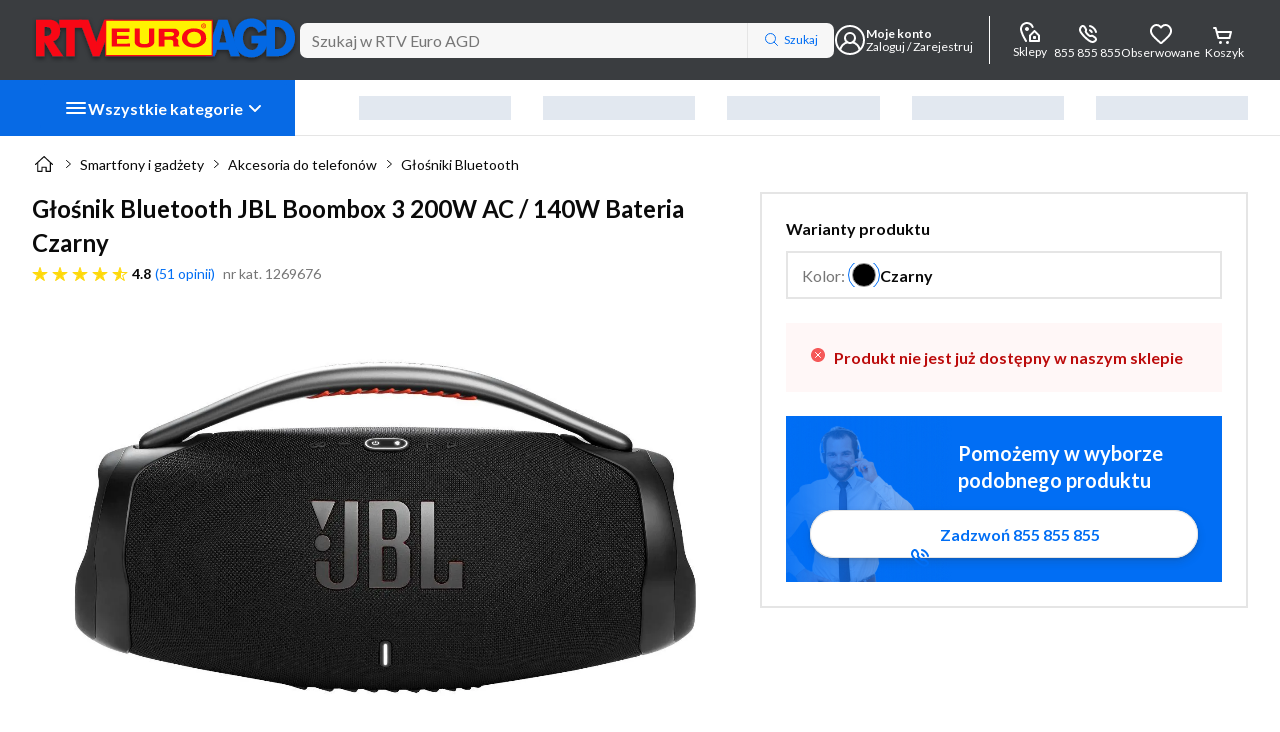

--- FILE ---
content_type: application/javascript
request_url: https://www.euro.com.pl/static-assets/runtime.67ff388b38cea276.js
body_size: 8615
content:
(()=>{"use strict";var e,m={},v={};function f(e){var d=v[e];if(void 0!==d)return d.exports;var a=v[e]={exports:{}};return m[e](a,a.exports,f),a.exports}f.m=m,e=[],f.O=(d,a,b,r)=>{if(!a){var c=1/0;for(t=0;t<e.length;t++){for(var[a,b,r]=e[t],u=!0,n=0;n<a.length;n++)(!1&r||c>=r)&&Object.keys(f.O).every(p=>f.O[p](a[n]))?a.splice(n--,1):(u=!1,r<c&&(c=r));if(u){e.splice(t--,1);var i=b();void 0!==i&&(d=i)}}return d}r=r||0;for(var t=e.length;t>0&&e[t-1][2]>r;t--)e[t]=e[t-1];e[t]=[a,b,r]},f.n=e=>{var d=e&&e.__esModule?()=>e.default:()=>e;return f.d(d,{a:d}),d},(()=>{var d,e=Object.getPrototypeOf?a=>Object.getPrototypeOf(a):a=>a.__proto__;f.t=function(a,b){if(1&b&&(a=this(a)),8&b||"object"==typeof a&&a&&(4&b&&a.__esModule||16&b&&"function"==typeof a.then))return a;var r=Object.create(null);f.r(r);var t={};d=d||[null,e({}),e([]),e(e)];for(var c=2&b&&a;"object"==typeof c&&!~d.indexOf(c);c=e(c))Object.getOwnPropertyNames(c).forEach(u=>t[u]=()=>a[u]);return t.default=()=>a,f.d(r,t),r}})(),f.d=(e,d)=>{for(var a in d)f.o(d,a)&&!f.o(e,a)&&Object.defineProperty(e,a,{enumerable:!0,get:d[a]})},f.f={},f.e=e=>Promise.all(Object.keys(f.f).reduce((d,a)=>(f.f[a](e,d),d),[])),f.u=e=>(72076===e?"common":e)+"."+{327:"317117a2043d6a42",917:"ad5da0d9cf78b447",1482:"17e22934509675b8",1770:"cbd691acf47d8465",2403:"1bea5aa490664fd0",2495:"e7694b9a7ad54941",2557:"a89081e519b7693c",2643:"6b6a6be78f16891a",2705:"98906d8b514e3496",2708:"d46362dd3635cb20",2863:"2bd0de68defb428f",2989:"f106f79fcd8e1900",3575:"4bcf77bd54764771",3744:"493e2479e3176f03",3915:"6d06030151b01be1",4095:"c4702837b210a275",4297:"bddfd1238562ee3d",4655:"53724c52757c9a30",4778:"c89734021d8e0fc4",4942:"f9351903352e6bfd",5005:"a4ab023b18c76202",5203:"97c042e35620cedb",5311:"a0c9321a37ca1619",5347:"ae454ead415f6163",5610:"ecc7c17379703d9d",5734:"fb796c52e3289886",6077:"b874b4559ef67385",6392:"505b31b23eb73653",6789:"59af51d5386110ca",8746:"f523f9706ef6676f",8838:"7a5ae473b3a5fd61",8972:"ecb88c7fa25a531d",9398:"478ae549f319de7b",9642:"ad3ad27c2297a720",10209:"e9b3cdaf25aebb65",10371:"5f8eac84d303cdc1",10495:"e98beec217c4b8c0",10858:"da75dd859ab8ccb1",11513:"d816a789796de8d2",11523:"92218d1a76a821b1",11569:"aa7fab80a180c6ec",11905:"1040d13e15a227a5",12270:"f87300099a1a5c7a",12311:"e5f02d5669cb7aa3",12395:"4f166f96b502bde3",12592:"ba986973f3929a95",13113:"1783d6868b8a80a0",13203:"3e23e6664f7a7e28",13226:"a969402fd927d8e9",13248:"77e46273ddba856c",13269:"ea427b44fd08dc77",13400:"fbb940212aa73f73",13842:"d7f93ecfbc43df13",13963:"91fa99ebf0e7a8e2",14323:"ceed8aec116bbdf2",14528:"655d25892ea4d96b",14604:"8c2a947f851ea2e5",14808:"e8c525d98255e3a4",14909:"43fe4acee613c3e5",15174:"6280bdbb560637fd",15684:"383e3ce810623da2",15702:"09ab40607ac46a36",15764:"ea35c505a9af23e6",16555:"bde106af6a8e4761",16692:"752f109b27bf9d07",16813:"4c4cb4908199104b",16912:"7be602e5c3f553c7",17038:"319a161b4169e7e4",17178:"9a2123260e2bd991",17412:"c08c28d56f8942ef",17808:"6f8dc54bb6649def",17851:"c586bea971c5e37e",18311:"5b4eea472e51d809",18412:"6d37b4907e50b288",18458:"1f3df61981582f4b",18727:"a18216be91509d8d",18887:"ce1a80ba19408933",19047:"8e4dc791e88aac8f",19062:"521dbfc7002a43f2",19140:"43202ba1a2b4b6b1",19534:"df49c8804325a294",19561:"9905241c037d0967",19726:"1439fc4ea2349064",20039:"38b3ed5a14c3abf0",20202:"22e691a140d9b845",20208:"ed720a98c30f1042",20331:"a16ca69c03b34fe7",20356:"28285b1ee26bc544",20474:"e107c587f9fefe43",20858:"b01f955a84b67e90",20998:"51e763e5363dd3a4",21247:"7270e9e0a7ef9bf0",21304:"8ccb3a94c22c2b2c",21620:"dcfec0502c66769d",21646:"ac2720bdd6d6af02",21656:"2c9d2ceaa90766f9",21668:"31239a9b806092ab",21744:"77ace696c0867654",21836:"b988078278563fd7",22175:"4b8a09a5e41e3e22",22403:"d1a45781a73b277c",22544:"72b81bd20b16a0d5",22604:"a5b609b79f33668b",22740:"27d686210cf75a2b",22828:"96eb12e2f8efd2ed",23008:"30031378d8165734",23074:"2c49c40dabc4a2b6",23084:"0d298d9e3dcca395",23087:"d99334e58c2ffabc",23177:"5df9d9271594e5fe",23202:"472943f0a92e1b4f",23442:"ee4ad02906049ea5",23558:"365e04c6527c7320",23576:"d6f330334cbb9ec9",23753:"121df003b8abfb76",23769:"95ee300d6ad820c4",23793:"ceb00e69aa1bcee1",23905:"0998782c45cbc580",24052:"c078eb5b704ad146",24460:"6d24f16c427dda1c",24613:"f207f2829670e098",24712:"49b5b56694ccc368",24974:"50f5f0425f42da64",24979:"e2a14b561cd22a0e",25014:"de26a1c5164174ef",25157:"970048d4c02e1a69",25347:"f5b0c488e95c3aea",25359:"8e187042b2d97558",25789:"d405fad5cc2aeb21",25988:"c13db02bd84fc979",26053:"e9f7905be0356aee",26294:"cf1a9efcb3db5855",26543:"13975ca6e1cb0338",26658:"aa6366633242cb76",26746:"9ac0461793be2a4f",26853:"81945a4ddc7d4b44",27240:"67caa61c31ccd06c",27263:"d320c5d04a2da209",27499:"b512e41af38f6952",27510:"a5c6313e0dc6cab0",27584:"d56ca8fcb20a0e14",27687:"4dbfbc9c6f467133",28004:"8b89b1389a487cd0",28044:"b68755688c4fffae",28167:"124d04a53070b927",28412:"9f089ff1a345566b",28508:"adee36a801d7c6df",28612:"e3fa2e38aa237523",28688:"be5b5fc78ac28fb6",29140:"e95371e17a884dd4",29361:"c49f160fbd09e128",29434:"bb933e4736a7344e",29435:"405b984fc30fcacc",29555:"2d2ec7737b90a7c4",29684:"404fe24aa794660f",29781:"e4ff0a8ce30c928b",30375:"fbacf8ad1afd4fe5",30606:"fdaac8ecfb9b90f5",30818:"a2b79daf2f5561fd",30973:"2b6caa51f0d342a0",31106:"84099558ec14fcc7",31126:"ab9739f526ad8006",31265:"3d9963b21e4195eb",31421:"6aede59e164ba1d6",31984:"0547f3f589592641",32038:"d2d731278b4f6375",32175:"b8ad5e7660c2c7f2",32348:"20ac4e837bf2dec1",32473:"1fcca6a06537d97a",32742:"0fb778700de69f11",33258:"c310028a7fd15484",33259:"b1de6f7f5c25339a",33526:"15e0b247fe756abc",34165:"d7cd2b3fbf2591e3",34331:"4c3cdb61835eb7f2",34700:"81fc450184d28fc9",34706:"740ca6095d133356",34771:"6fb0ff979d1c672a",34978:"34e66c8d19801479",35122:"0faa080a3efc8543",35472:"3629eee950522f21",35528:"bdb52ea40906b75b",35785:"e9d0dc14efd0b45f",36218:"9729d9748f03c8d2",36289:"265c00639004f716",36469:"9dbff30a4d5ef9f5",36793:"b84635b888659d59",36796:"af52d950aebd4f5f",37062:"51f5f80747750a39",37085:"2a7fbe44868bb148",37149:"a1c525fb3d101b7d",37171:"e7b9d63996af669a",37352:"ced95de44f0fe290",37362:"cfb7f13a459b0842",37737:"d0d9b657b519e6cd",37816:"437bc8657606bb1c",38011:"8ddcf14ed1bcc040",38740:"94a6c4dd87bf1b6c",39061:"0ada5779b8d85963",39131:"afcc6aad4790a042",39194:"4c4cb4908199104b",39426:"ee675e47f80a637a",39791:"6ae49a72dd353b65",39807:"801ea364d8d5496a",39910:"1b9877c1aea98f54",39967:"c6dd84a6291ab581",40005:"df0fa9b2cdc61b71",40105:"f00a4a86d20d9715",40343:"a2b4224c49f8474b",41105:"c39499d328a45e68",41366:"11f90c69e7f860c4",41541:"2a3f2c7df10d23cb",41727:"0d5dfc26a7e5673f",41994:"dace2b243e2c5761",42741:"181e8b372c8993c1",43350:"a818d613aa368935",44846:"82ab332865a3f1d0",44864:"f95876485927a41b",44969:"71ab4750778a0828",45067:"a73ee1ef18bf33d2",45073:"235255488897ffcb",45270:"92cfa9d4ff649d4f",45333:"33fbf4d76c217757",45392:"9717cbe889577a72",45674:"51c5b530a7c6cc29",46139:"d928e2993ad1b10a",46145:"29e711fccb17e87f",46423:"5b4ebbf1c5173c1d",46536:"bea408d97f7e57c7",46902:"806d7b839323bcce",46958:"b1d11ba45c808bcc",47076:"b3b13e091335c39f",47137:"984a91a0196145aa",47212:"10fb57b0ca9a98c2",47277:"47d61399d6a77aca",47298:"d8ada0f3db899454",47359:"67b99031b13a3b1c",47417:"dc01b9a7edd0ece4",47770:"4c450c5742c533c7",47790:"47577dd907901238",48746:"7a6f188a223feba7",48761:"3bd4a934f19814d7",48783:"79d30b84fa56546f",49067:"4656684376e4a909",49076:"2021946706ee360c",49586:"a53a9001a691c6ef",50140:"34b6bf7e0ad3c580",50396:"0a028b148bb788bf",50729:"a2aab20d67910c5a",50787:"15010c0063511a74",50861:"02bac932299c762e",51099:"4c4cb4908199104b",51225:"f22582ad872fe9d8",51382:"3bf03bd0d4137341",51407:"d6ac47d4803fe82f",51710:"8ef57bca49a77c73",51896:"3f27a2c21647cd13",51933:"e33b37a6e363f804",52087:"89cf42afff0379b1",52205:"7ad15100d9c1124a",52334:"97f764f42aa68c15",52448:"e73e1203b6c1c98c",52537:"8c860a3dc8e52220",52593:"93b22204c10ebbaa",52602:"bc31f62dd7423993",52651:"3d40d90f1de74913",52709:"ce22b5404524c806",52752:"73e10700d7ba6c61",53450:"66ae15156ad2134c",53902:"e13d24560f82165e",54129:"85819299921f9c2b",54770:"b6f0d8b3c891c85c",54942:"dfb925aef7176f47",55095:"cfda948f86026410",55183:"c8d0c98b720ced25",56069:"7eed59e529c5c20f",56409:"3c4ed21d4f39a7ab",56654:"39124eaf4d812e52",56864:"ce50de6960ba75df",56873:"6c50433383037866",56992:"466b99a1816c00d8",57346:"3c9db83c8a4e9091",57957:"bcb683b9b10b6d84",58347:"2a7214b8859e7f56",58463:"2377a800d903563b",58893:"2e1aab1284b74447",59042:"cffeeb193496b338",59231:"ca45084fc5e16bea",59747:"8ea8b79672afc274",59956:"a3c1a977efa7d211",60328:"b57c89c8b08203ef",60608:"f69529a7631bd44d",60986:"4867277d01887ac1",61007:"fd3ede6738c526f3",61170:"a26703341dd332bb",61269:"ef40a3e1d003d31b",61398:"7671b35276a783fd",61548:"a9c5ddff078906f3",61549:"5034731e4a9934a5",61575:"4c4cb4908199104b",62195:"629184346383a01d",62346:"96b184aa9fa46bc6",62414:"60a6354cf3ab4862",62445:"43982436888732cf",63127:"647103ddfb4db3ea",63272:"3be10bcac9b06378",63531:"cdc7ba3944dccf3c",63653:"26a23abaaecd4258",63873:"c899da5ad6d85b0e",63994:"2e4e84818659c001",64240:"279551c2d9cce03e",64403:"4f645defd410fd36",64499:"5dab7f65be6dfbfb",64511:"f3e4cd43a515b941",64787:"b338cee267ab660f",64936:"f724f9ebc989600a",64960:"f4daf0f847f4cc6f",65041:"128236ded399966e",65184:"9bfdfa1658d026a8",65299:"3ac891da611f3911",65505:"b922fc9c4aad368f",65663:"d2735583a70283f0",65737:"2c12416ac24c9e47",65904:"034a4c7c318140a3",65936:"ad1a8225c4d3c699",66032:"d3fcbb7aa1118b15",66098:"64e5a690eed35bd1",66335:"0fe0c71606499768",66473:"022c757a8530fd38",66555:"08ea7853a2de09f2",66618:"aefdbea9f52be0df",67173:"1d324b6da6aa4162",67755:"ea14741e5e5bb97d",68105:"c688650f2074385a",68207:"8c27b067347439c3",68264:"68a8dae2aa3b6f90",68593:"674d15108ac4ec66",69008:"8a2203165db980db",69108:"accd889f2d42d983",69372:"e22588c54461ad1f",69590:"ad5b220fb2cded12",70126:"e4d175fea84c0f39",70675:"de6aed2c5dec97bb",70767:"7e191ecca43d03af",71092:"e57b2470f4f9fac0",71121:"1147bddc06ff1560",71141:"127be57a044c48bd",71252:"dee4e483ff319b08",71316:"a6e959fcf278afc2",71317:"35cb8855a2af38a3",71532:"26c1da4bf9b8eaed",71546:"f60da06609ee8362",72050:"1365f457caa3b167",72076:"737afb6b803edeab",72178:"2252eddbed79e3a6",72200:"93aff22ccda1deab",72215:"17381db0e7979b5a",72228:"5cf6dc90d433903a",72276:"e9469a27521f11e2",72297:"bb4a556a0211c1ef",72540:"fe00c8e6042fac20",72854:"05745fcf3c21ba4b",72944:"1e0bacd7963ecb6e",73056:"c39345529f5ea000",73081:"af6a2a0857c90cf4",73167:"277f278f09730818",73480:"4c4cb4908199104b",73579:"a40d266e32b21c90",73807:"f39d9897e2e4ede5",74346:"08af9a3bed0e712e",74827:"c3a2bf377c7e28c9",74902:"a535af2421ff45ba",75107:"165113b129c613e1",75145:"2d9cd8cbcfcbbe8b",75234:"ac6122edfd7bbd9e",75286:"9df68d3f0fe2b3b7",75379:"d578e2c33559a980",75909:"5262a56787398cb0",75920:"e39e2401b33d9f01",76049:"b05d2f5ab37ae135",76372:"800b49b51ae78e85",76478:"ce677dde6ea588b8",77337:"65f1db5fa9bbc96d",78380:"742f9df325c2091a",78390:"5cd12406b058395b",78426:"77f887d49e769151",78625:"53de68e1c164325f",78732:"fdb73d3eb14edac3",78820:"95ace803e524aa4b",78851:"d21369be8ceaee51",78940:"03f8f54e1bd8ef61",79256:"2bfa4f6f54bb0948",79692:"66edf52cf2eff37a",79803:"1f86c262d74a1af6",80449:"30e9972a5daed9bb",80470:"3311774a40c15c75",80594:"f791de4981a91190",80818:"c80c8bd9e5263809",81071:"4746674a08792551",81293:"290daa9d48735801",81413:"632734678833726a",81955:"f40e24ea6dcc53f2",81982:"37b95501143be4a0",82117:"770d370daa9e4c74",82271:"89a7218348fcbf06",82476:"9bf88bc10db60e7a",82575:"55bd821af7026e57",82742:"67f3215f2d05e071",82793:"4e21b2f4af03a5c6",82801:"1de3262305f0683a",83118:"7d6c1661f6017edc",83188:"580de6cc9e965ff3",83300:"36d10af8aefd4d5a",83366:"11e835cee56de873",83401:"8ba61098ac9e2671",83410:"1f4b83c057b5a71b",83813:"54cbb7b965e12603",83956:"4c4cb4908199104b",83972:"c74cc485c8a20dbd",84048:"9d9ad0b609b25a03",84384:"061b9be74ddd5671",84474:"ffebb1e56c2574f0",84708:"f1a1d2f7c2b07222",84742:"bd6c6775a7409996",84816:"0d10eff57a42701b",84819:"f71793072437a026",84839:"56115c805cfb81d9",84919:"422f700270c98c4d",84963:"be13747964a01c7d",85088:"03612875324a2def",85402:"2cbcac7d64026a17",86143:"c0ae514645d9efb0",86210:"fdb567b4ec6d41a1",86222:"e54124493cb25f41",86228:"d5a99450c6119c34",86373:"6a77796afd67944f",86389:"3347d83063d0e5a2",86440:"53c7b0c92adbbdb9",86551:"cef74341d42d4abf",86812:"b431eb013cbedcc8",86900:"659b0d2d3b8067a6",86901:"9e8b6f987e28dc25",86948:"c57aa516dde44596",87031:"e38b9f28c659ff24",87263:"84dd84b55ca04c3b",87324:"dfe306b81c1ca020",87393:"5b7359573eef980f",87465:"f53339c1ceda1ce3",87664:"11dc97502c059406",88164:"f355a3913409ad0f",88215:"b01778bf2032dbc5",88503:"a17b252fa9eb89ef",88552:"de9fcdbf1f935e7f",88787:"8972a8079d09fb00",88950:"6b60e8088b748645",88990:"f3c173000856fc4a",89172:"6bf2140ee28e7fa0",89370:"717caac7664db066",89441:"656c652300182b63",89837:"9e380d04d38decf7",90091:"62b45179a5a95547",90816:"455be86069f7f498",90942:"6168af05bb8842be",90946:"82c0a5b5d611c1ff",90984:"8e1344ac58d65692",91120:"20a1cf829eff05f5",91696:"9e7b1126e3a0f9af",91759:"cba990e6c6832bd4",91883:"93749119c3182926",91963:"17df9ef575cfbf3d",91999:"5279fffc549dc3c1",92754:"b4691d6236c6f81c",92906:"98dd51d1043becca",93315:"6e93ecfeafac5dd1",93780:"c37ac83ac7dd5b9c",93791:"a99cc851624dea4a",93819:"f7f783fadd52fcb1",93874:"49cf7d8488871020",93924:"5a83c306ed0e2568",94100:"353d1f0134ff40b5",94307:"cf5aea9bc188573c",94440:"14e5f5ef0941b99d",94624:"339b7eea72e91f7f",95279:"713f92707b2525fb",95375:"9db1784adea3903a",95517:"3efe54f0247adca1",95758:"c109d01999319a6d",95800:"a1b8e553ffe988a4",95992:"19aec57bdea6d589",96039:"5e2208d402aba878",96137:"c0a4c3226b1004bc",96187:"b1340de5b723cd96",96856:"dc2e1b1cc3d8f8f9",97192:"d7ddb913b10ded21",97246:"7fc11638cc1410cc",97639:"0cfd13a177bec8a2",97693:"baedaa7278b34e97",97729:"0412a091068eeb33",97904:"42eca1c440b86302",98466:"13092a48de270b40",98549:"92d422d8bc41b8a7",99200:"9da8a7037d377724",99372:"24f883c10b92fdb2",99470:"c7da5a162032d8b3",99609:"910809ba3213625e",99808:"8ff33ce41e747820",99814:"4cc20113f1306ba5",99885:"755bb951b128f4e8"}[e]+".js",f.miniCssF=e=>{},f.o=(e,d)=>Object.prototype.hasOwnProperty.call(e,d),(()=>{var e={},d="euro-mobile:";f.l=(a,b,r,t)=>{if(e[a])e[a].push(b);else{var c,u;if(void 0!==r)for(var n=document.getElementsByTagName("script"),i=0;i<n.length;i++){var o=n[i];if(o.getAttribute("src")==a||o.getAttribute("data-webpack")==d+r){c=o;break}}c||(u=!0,(c=document.createElement("script")).type="module",c.charset="utf-8",c.timeout=120,f.nc&&c.setAttribute("nonce",f.nc),c.setAttribute("data-webpack",d+r),c.src=f.tu(a)),e[a]=[b];var s=(_,p)=>{c.onerror=c.onload=null,clearTimeout(l);var g=e[a];if(delete e[a],c.parentNode&&c.parentNode.removeChild(c),g&&g.forEach(y=>y(p)),_)return _(p)},l=setTimeout(s.bind(null,void 0,{type:"timeout",target:c}),12e4);c.onerror=s.bind(null,c.onerror),c.onload=s.bind(null,c.onload),u&&document.head.appendChild(c)}}})(),f.r=e=>{typeof Symbol<"u"&&Symbol.toStringTag&&Object.defineProperty(e,Symbol.toStringTag,{value:"Module"}),Object.defineProperty(e,"__esModule",{value:!0})},(()=>{var e;f.tt=()=>(void 0===e&&(e={createScriptURL:d=>d},typeof trustedTypes<"u"&&trustedTypes.createPolicy&&(e=trustedTypes.createPolicy("angular#bundler",e))),e)})(),f.tu=e=>f.tt().createScriptURL(e),f.p="static-assets/",(()=>{var e={49121:0};f.f.j=(b,r)=>{var t=f.o(e,b)?e[b]:void 0;if(0!==t)if(t)r.push(t[2]);else if(49121!=b){var c=new Promise((o,s)=>t=e[b]=[o,s]);r.push(t[2]=c);var u=f.p+f.u(b),n=new Error;f.l(u,o=>{if(f.o(e,b)&&(0!==(t=e[b])&&(e[b]=void 0),t)){var s=o&&("load"===o.type?"missing":o.type),l=o&&o.target&&o.target.src;n.message="Loading chunk "+b+" failed.\n("+s+": "+l+")",n.name="ChunkLoadError",n.type=s,n.request=l,t[1](n)}},"chunk-"+b,b)}else e[b]=0},f.O.j=b=>0===e[b];var d=(b,r)=>{var n,i,[t,c,u]=r,o=0;if(t.some(l=>0!==e[l])){for(n in c)f.o(c,n)&&(f.m[n]=c[n]);if(u)var s=u(f)}for(b&&b(r);o<t.length;o++)f.o(e,i=t[o])&&e[i]&&e[i][0](),e[i]=0;return f.O(s)},a=self.webpackChunkeuro_mobile=self.webpackChunkeuro_mobile||[];a.forEach(d.bind(null,0)),a.push=d.bind(null,a.push.bind(a))})()})();